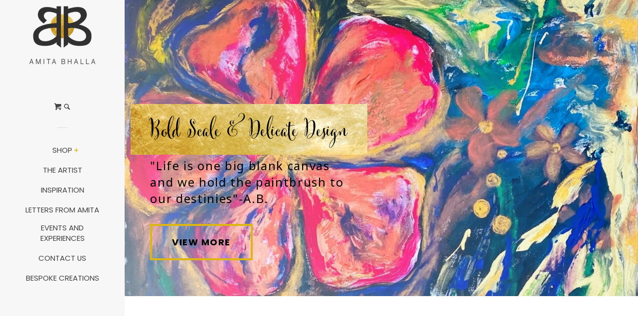

--- FILE ---
content_type: text/html; charset=utf-8
request_url: https://amitabhalla.com/
body_size: 19576
content:
<!doctype html>
<html class="no-js">
<head>
  <link rel="stylesheet" href="https://use.typekit.net/fri6ghz.css">
  <meta name="msvalidate.01" content="C4B9CCE96FA7BC0FCDF187BB65E9DD31" />

  <!-- Basic page needs ================================================== -->
  <meta charset="utf-8">
  <meta http-equiv="X-UA-Compatible" content="IE=edge,chrome=1">

  
  <link rel="shortcut icon" href="//amitabhalla.com/cdn/shop/files/AB_Favicon_50x50_6e51f4ea-c7ba-4012-9010-debc10b2eee8_32x32.png?v=1613675814" type="image/png" />
  

  <!-- Title and description ================================================== -->
  <title>
  Amita Bhalla | Exclusive Handcrafted Designer Jewelry
  </title>

  
  <meta name="description" content="Shop exclusive handcrafted designer jewelry made by Amita Bhalla. Every piece is guaranteed to be unique and handmade. Browse online now!">
  

  <!-- Social meta ================================================== -->
  <!-- /snippets/social-meta-tags.liquid -->




<meta property="og:site_name" content="Amita Bhalla">
<meta property="og:url" content="https://amitabhalla.com/">
<meta property="og:title" content="Amita Bhalla | Exclusive Handcrafted Designer Jewelry">
<meta property="og:type" content="website">
<meta property="og:description" content="Shop exclusive handcrafted designer jewelry made by Amita Bhalla. Every piece is guaranteed to be unique and handmade. Browse online now!">





<meta name="twitter:card" content="summary_large_image">
<meta name="twitter:title" content="Amita Bhalla | Exclusive Handcrafted Designer Jewelry">
<meta name="twitter:description" content="Shop exclusive handcrafted designer jewelry made by Amita Bhalla. Every piece is guaranteed to be unique and handmade. Browse online now!">


  <!-- Helpers ================================================== -->
  <link rel="canonical" href="https://amitabhalla.com/">
  <meta name="viewport" content="width=device-width, initial-scale=1, shrink-to-fit=no">

  
    <!-- Ajaxify Cart Plugin ================================================== -->
    <link href="//amitabhalla.com/cdn/shop/t/23/assets/ajaxify.scss.css?v=87620493267838866301649106851" rel="stylesheet" type="text/css" media="all" />
  
  
  <!-- FONTS ================================================== -->
  <!-- Benton Sans Regular (Adobe Typekit) -->
  <!-- Usage: font-family: benton-sans, sans-serif; font-weight: 500; font-style: normal; -->
  <link rel="stylesheet" href="https://use.typekit.net/tod5mwx.css">
  <!-- Usage: font-family: cantoni-pro, serif; font-weight: 700; font-style: normal; -->
  <link rel="stylesheet" href="https://use.typekit.net/tqo4igs.css">
  <!-- Noto Sans Google Fonts -->
  <!-- Usage: font-family: 'Noto Sans', sans-serif; -->
  <link href="https://fonts.googleapis.com/css?family=Noto+Sans:400,400i,700" rel="stylesheet">

  <!-- CSS ================================================== -->
  <link href="//amitabhalla.com/cdn/shop/t/23/assets/timber.scss.css?v=124262971982374449681759260168" rel="stylesheet" type="text/css" media="all" />
  
  
  
  
<!-- Magnific Popup core CSS file -->
<link rel="stylesheet" href="https://cdnjs.cloudflare.com/ajax/libs/magnific-popup.js/1.1.0/magnific-popup.min.css">

<!-- jQuery 1.7.2+ or Zepto.js 1.0+ -->
<!-- <script src="//ajax.googleapis.com/ajax/libs/jquery/1.9.1/jquery.min.js"></script> -->


  
  
  
  
  <script>
    window.theme = window.theme || {};

    var theme = {
      cartType: 'drawer',
      moneyFormat: "${{amount}}",
      currentTemplate: 'index',
      variables: {
        mediaQuerySmall: 'screen and (max-width: 480px)',
        bpSmall: false
      }
    }

    document.documentElement.className = document.documentElement.className.replace('no-js', 'js');
  </script>

  <!-- Header hook for plugins ================================================== -->
  
<script>
              var queryString = window.location.search;

              if(queryString != '') {
                var pathName = window.location.pathname;
                var url = pathName + queryString;
                var urlsToCheck = 'test'
                var urlsToCheck = urlsToCheck.split(',');
                var allowUrlsToCheck = ''
                if(allowUrlsToCheck != '') {
                  var allowUrlsToCheck = allowUrlsToCheck.split(',');
                }

                if(document.readyState === "complete" || (document.readyState !== "loading" && !document.documentElement.doScroll)) {
                    var processNoIndex = true;
                } else {
                    var processNoIndex = true;
                }

                if(processNoIndex == true) {
                    var allowFound = false;
                    var applyNoIndex = false;

                    if(allowUrlsToCheck != '') {
                      for (i = 0; i < allowUrlsToCheck.length; i++) {
                          var allowCheckQueryString = url.includes(allowUrlsToCheck[i]);

                          if(allowCheckQueryString == true) {
                              allowFound = true;
                              break;
                          }
                      }
                    }

                    if(allowFound == false) {
                        for (i = 0; i < urlsToCheck.length; i++) {
                          var checkQueryString = url.includes(urlsToCheck[i]);

                          if(checkQueryString == true) {
                            applyNoIndex = true;
                            break;
                          }
                        }

                        if(applyNoIndex == true) {
                            var metaRobots = document.getElementsByName("robots");
                            for(var i=metaRobots.length-1;i>=0;i--)
                            {
                                metaRobots[i].parentNode.removeChild(metaRobots[i]);
                            }

                            var meta = document.createElement('meta');
                            meta.name = "robots";
                            meta.content = "noindex, nofollow";
                            document.getElementsByTagName('head')[0].appendChild(meta);
                        }
                    } else {
                      var metaRobots = document.getElementsByName("robots");
                      for(var i=metaRobots.length-1;i>=0;i--)
                      {
                        metaRobots[i].parentNode.removeChild(metaRobots[i]);
                      }
                    }
                }
              }
          </script>
        



<script>window.performance && window.performance.mark && window.performance.mark('shopify.content_for_header.start');</script><meta name="facebook-domain-verification" content="irbgw66xpjcypo4k5ce0zfb3vru0xx">
<meta name="facebook-domain-verification" content="xnuz0owv1sbkhmqiqvgfw5ep9yvfh9">
<meta id="shopify-digital-wallet" name="shopify-digital-wallet" content="/17173381220/digital_wallets/dialog">
<meta name="shopify-checkout-api-token" content="683ebc1c7a1cc78d74e3f1c35b6a9e99">
<meta id="in-context-paypal-metadata" data-shop-id="17173381220" data-venmo-supported="false" data-environment="production" data-locale="en_US" data-paypal-v4="true" data-currency="USD">
<script async="async" src="/checkouts/internal/preloads.js?locale=en-US"></script>
<link rel="preconnect" href="https://shop.app" crossorigin="anonymous">
<script async="async" src="https://shop.app/checkouts/internal/preloads.js?locale=en-US&shop_id=17173381220" crossorigin="anonymous"></script>
<script id="apple-pay-shop-capabilities" type="application/json">{"shopId":17173381220,"countryCode":"US","currencyCode":"USD","merchantCapabilities":["supports3DS"],"merchantId":"gid:\/\/shopify\/Shop\/17173381220","merchantName":"Amita Bhalla","requiredBillingContactFields":["postalAddress","email"],"requiredShippingContactFields":["postalAddress","email"],"shippingType":"shipping","supportedNetworks":["visa","masterCard","amex","discover","elo","jcb"],"total":{"type":"pending","label":"Amita Bhalla","amount":"1.00"},"shopifyPaymentsEnabled":true,"supportsSubscriptions":true}</script>
<script id="shopify-features" type="application/json">{"accessToken":"683ebc1c7a1cc78d74e3f1c35b6a9e99","betas":["rich-media-storefront-analytics"],"domain":"amitabhalla.com","predictiveSearch":true,"shopId":17173381220,"locale":"en"}</script>
<script>var Shopify = Shopify || {};
Shopify.shop = "amita-bhalla.myshopify.com";
Shopify.locale = "en";
Shopify.currency = {"active":"USD","rate":"1.0"};
Shopify.country = "US";
Shopify.theme = {"name":"Underdevelopment_Usman","id":114901221571,"schema_name":"Pop","schema_version":"8.0.2","theme_store_id":719,"role":"main"};
Shopify.theme.handle = "null";
Shopify.theme.style = {"id":null,"handle":null};
Shopify.cdnHost = "amitabhalla.com/cdn";
Shopify.routes = Shopify.routes || {};
Shopify.routes.root = "/";</script>
<script type="module">!function(o){(o.Shopify=o.Shopify||{}).modules=!0}(window);</script>
<script>!function(o){function n(){var o=[];function n(){o.push(Array.prototype.slice.apply(arguments))}return n.q=o,n}var t=o.Shopify=o.Shopify||{};t.loadFeatures=n(),t.autoloadFeatures=n()}(window);</script>
<script>
  window.ShopifyPay = window.ShopifyPay || {};
  window.ShopifyPay.apiHost = "shop.app\/pay";
  window.ShopifyPay.redirectState = null;
</script>
<script id="shop-js-analytics" type="application/json">{"pageType":"index"}</script>
<script defer="defer" async type="module" src="//amitabhalla.com/cdn/shopifycloud/shop-js/modules/v2/client.init-shop-cart-sync_BT-GjEfc.en.esm.js"></script>
<script defer="defer" async type="module" src="//amitabhalla.com/cdn/shopifycloud/shop-js/modules/v2/chunk.common_D58fp_Oc.esm.js"></script>
<script defer="defer" async type="module" src="//amitabhalla.com/cdn/shopifycloud/shop-js/modules/v2/chunk.modal_xMitdFEc.esm.js"></script>
<script type="module">
  await import("//amitabhalla.com/cdn/shopifycloud/shop-js/modules/v2/client.init-shop-cart-sync_BT-GjEfc.en.esm.js");
await import("//amitabhalla.com/cdn/shopifycloud/shop-js/modules/v2/chunk.common_D58fp_Oc.esm.js");
await import("//amitabhalla.com/cdn/shopifycloud/shop-js/modules/v2/chunk.modal_xMitdFEc.esm.js");

  window.Shopify.SignInWithShop?.initShopCartSync?.({"fedCMEnabled":true,"windoidEnabled":true});

</script>
<script>
  window.Shopify = window.Shopify || {};
  if (!window.Shopify.featureAssets) window.Shopify.featureAssets = {};
  window.Shopify.featureAssets['shop-js'] = {"shop-cart-sync":["modules/v2/client.shop-cart-sync_DZOKe7Ll.en.esm.js","modules/v2/chunk.common_D58fp_Oc.esm.js","modules/v2/chunk.modal_xMitdFEc.esm.js"],"init-fed-cm":["modules/v2/client.init-fed-cm_B6oLuCjv.en.esm.js","modules/v2/chunk.common_D58fp_Oc.esm.js","modules/v2/chunk.modal_xMitdFEc.esm.js"],"shop-cash-offers":["modules/v2/client.shop-cash-offers_D2sdYoxE.en.esm.js","modules/v2/chunk.common_D58fp_Oc.esm.js","modules/v2/chunk.modal_xMitdFEc.esm.js"],"shop-login-button":["modules/v2/client.shop-login-button_QeVjl5Y3.en.esm.js","modules/v2/chunk.common_D58fp_Oc.esm.js","modules/v2/chunk.modal_xMitdFEc.esm.js"],"pay-button":["modules/v2/client.pay-button_DXTOsIq6.en.esm.js","modules/v2/chunk.common_D58fp_Oc.esm.js","modules/v2/chunk.modal_xMitdFEc.esm.js"],"shop-button":["modules/v2/client.shop-button_DQZHx9pm.en.esm.js","modules/v2/chunk.common_D58fp_Oc.esm.js","modules/v2/chunk.modal_xMitdFEc.esm.js"],"avatar":["modules/v2/client.avatar_BTnouDA3.en.esm.js"],"init-windoid":["modules/v2/client.init-windoid_CR1B-cfM.en.esm.js","modules/v2/chunk.common_D58fp_Oc.esm.js","modules/v2/chunk.modal_xMitdFEc.esm.js"],"init-shop-for-new-customer-accounts":["modules/v2/client.init-shop-for-new-customer-accounts_C_vY_xzh.en.esm.js","modules/v2/client.shop-login-button_QeVjl5Y3.en.esm.js","modules/v2/chunk.common_D58fp_Oc.esm.js","modules/v2/chunk.modal_xMitdFEc.esm.js"],"init-shop-email-lookup-coordinator":["modules/v2/client.init-shop-email-lookup-coordinator_BI7n9ZSv.en.esm.js","modules/v2/chunk.common_D58fp_Oc.esm.js","modules/v2/chunk.modal_xMitdFEc.esm.js"],"init-shop-cart-sync":["modules/v2/client.init-shop-cart-sync_BT-GjEfc.en.esm.js","modules/v2/chunk.common_D58fp_Oc.esm.js","modules/v2/chunk.modal_xMitdFEc.esm.js"],"shop-toast-manager":["modules/v2/client.shop-toast-manager_DiYdP3xc.en.esm.js","modules/v2/chunk.common_D58fp_Oc.esm.js","modules/v2/chunk.modal_xMitdFEc.esm.js"],"init-customer-accounts":["modules/v2/client.init-customer-accounts_D9ZNqS-Q.en.esm.js","modules/v2/client.shop-login-button_QeVjl5Y3.en.esm.js","modules/v2/chunk.common_D58fp_Oc.esm.js","modules/v2/chunk.modal_xMitdFEc.esm.js"],"init-customer-accounts-sign-up":["modules/v2/client.init-customer-accounts-sign-up_iGw4briv.en.esm.js","modules/v2/client.shop-login-button_QeVjl5Y3.en.esm.js","modules/v2/chunk.common_D58fp_Oc.esm.js","modules/v2/chunk.modal_xMitdFEc.esm.js"],"shop-follow-button":["modules/v2/client.shop-follow-button_CqMgW2wH.en.esm.js","modules/v2/chunk.common_D58fp_Oc.esm.js","modules/v2/chunk.modal_xMitdFEc.esm.js"],"checkout-modal":["modules/v2/client.checkout-modal_xHeaAweL.en.esm.js","modules/v2/chunk.common_D58fp_Oc.esm.js","modules/v2/chunk.modal_xMitdFEc.esm.js"],"shop-login":["modules/v2/client.shop-login_D91U-Q7h.en.esm.js","modules/v2/chunk.common_D58fp_Oc.esm.js","modules/v2/chunk.modal_xMitdFEc.esm.js"],"lead-capture":["modules/v2/client.lead-capture_BJmE1dJe.en.esm.js","modules/v2/chunk.common_D58fp_Oc.esm.js","modules/v2/chunk.modal_xMitdFEc.esm.js"],"payment-terms":["modules/v2/client.payment-terms_Ci9AEqFq.en.esm.js","modules/v2/chunk.common_D58fp_Oc.esm.js","modules/v2/chunk.modal_xMitdFEc.esm.js"]};
</script>
<script>(function() {
  var isLoaded = false;
  function asyncLoad() {
    if (isLoaded) return;
    isLoaded = true;
    var urls = ["https:\/\/shy.elfsight.com\/p\/platform.js?shop=amita-bhalla.myshopify.com"];
    for (var i = 0; i < urls.length; i++) {
      var s = document.createElement('script');
      s.type = 'text/javascript';
      s.async = true;
      s.src = urls[i];
      var x = document.getElementsByTagName('script')[0];
      x.parentNode.insertBefore(s, x);
    }
  };
  if(window.attachEvent) {
    window.attachEvent('onload', asyncLoad);
  } else {
    window.addEventListener('load', asyncLoad, false);
  }
})();</script>
<script id="__st">var __st={"a":17173381220,"offset":-21600,"reqid":"fe315ac8-5c5e-4e8a-b349-1bd7c560be92-1769455478","pageurl":"amitabhalla.com\/","u":"0534f36d3cca","p":"home"};</script>
<script>window.ShopifyPaypalV4VisibilityTracking = true;</script>
<script id="captcha-bootstrap">!function(){'use strict';const t='contact',e='account',n='new_comment',o=[[t,t],['blogs',n],['comments',n],[t,'customer']],c=[[e,'customer_login'],[e,'guest_login'],[e,'recover_customer_password'],[e,'create_customer']],r=t=>t.map((([t,e])=>`form[action*='/${t}']:not([data-nocaptcha='true']) input[name='form_type'][value='${e}']`)).join(','),a=t=>()=>t?[...document.querySelectorAll(t)].map((t=>t.form)):[];function s(){const t=[...o],e=r(t);return a(e)}const i='password',u='form_key',d=['recaptcha-v3-token','g-recaptcha-response','h-captcha-response',i],f=()=>{try{return window.sessionStorage}catch{return}},m='__shopify_v',_=t=>t.elements[u];function p(t,e,n=!1){try{const o=window.sessionStorage,c=JSON.parse(o.getItem(e)),{data:r}=function(t){const{data:e,action:n}=t;return t[m]||n?{data:e,action:n}:{data:t,action:n}}(c);for(const[e,n]of Object.entries(r))t.elements[e]&&(t.elements[e].value=n);n&&o.removeItem(e)}catch(o){console.error('form repopulation failed',{error:o})}}const l='form_type',E='cptcha';function T(t){t.dataset[E]=!0}const w=window,h=w.document,L='Shopify',v='ce_forms',y='captcha';let A=!1;((t,e)=>{const n=(g='f06e6c50-85a8-45c8-87d0-21a2b65856fe',I='https://cdn.shopify.com/shopifycloud/storefront-forms-hcaptcha/ce_storefront_forms_captcha_hcaptcha.v1.5.2.iife.js',D={infoText:'Protected by hCaptcha',privacyText:'Privacy',termsText:'Terms'},(t,e,n)=>{const o=w[L][v],c=o.bindForm;if(c)return c(t,g,e,D).then(n);var r;o.q.push([[t,g,e,D],n]),r=I,A||(h.body.append(Object.assign(h.createElement('script'),{id:'captcha-provider',async:!0,src:r})),A=!0)});var g,I,D;w[L]=w[L]||{},w[L][v]=w[L][v]||{},w[L][v].q=[],w[L][y]=w[L][y]||{},w[L][y].protect=function(t,e){n(t,void 0,e),T(t)},Object.freeze(w[L][y]),function(t,e,n,w,h,L){const[v,y,A,g]=function(t,e,n){const i=e?o:[],u=t?c:[],d=[...i,...u],f=r(d),m=r(i),_=r(d.filter((([t,e])=>n.includes(e))));return[a(f),a(m),a(_),s()]}(w,h,L),I=t=>{const e=t.target;return e instanceof HTMLFormElement?e:e&&e.form},D=t=>v().includes(t);t.addEventListener('submit',(t=>{const e=I(t);if(!e)return;const n=D(e)&&!e.dataset.hcaptchaBound&&!e.dataset.recaptchaBound,o=_(e),c=g().includes(e)&&(!o||!o.value);(n||c)&&t.preventDefault(),c&&!n&&(function(t){try{if(!f())return;!function(t){const e=f();if(!e)return;const n=_(t);if(!n)return;const o=n.value;o&&e.removeItem(o)}(t);const e=Array.from(Array(32),(()=>Math.random().toString(36)[2])).join('');!function(t,e){_(t)||t.append(Object.assign(document.createElement('input'),{type:'hidden',name:u})),t.elements[u].value=e}(t,e),function(t,e){const n=f();if(!n)return;const o=[...t.querySelectorAll(`input[type='${i}']`)].map((({name:t})=>t)),c=[...d,...o],r={};for(const[a,s]of new FormData(t).entries())c.includes(a)||(r[a]=s);n.setItem(e,JSON.stringify({[m]:1,action:t.action,data:r}))}(t,e)}catch(e){console.error('failed to persist form',e)}}(e),e.submit())}));const S=(t,e)=>{t&&!t.dataset[E]&&(n(t,e.some((e=>e===t))),T(t))};for(const o of['focusin','change'])t.addEventListener(o,(t=>{const e=I(t);D(e)&&S(e,y())}));const B=e.get('form_key'),M=e.get(l),P=B&&M;t.addEventListener('DOMContentLoaded',(()=>{const t=y();if(P)for(const e of t)e.elements[l].value===M&&p(e,B);[...new Set([...A(),...v().filter((t=>'true'===t.dataset.shopifyCaptcha))])].forEach((e=>S(e,t)))}))}(h,new URLSearchParams(w.location.search),n,t,e,['guest_login'])})(!0,!0)}();</script>
<script integrity="sha256-4kQ18oKyAcykRKYeNunJcIwy7WH5gtpwJnB7kiuLZ1E=" data-source-attribution="shopify.loadfeatures" defer="defer" src="//amitabhalla.com/cdn/shopifycloud/storefront/assets/storefront/load_feature-a0a9edcb.js" crossorigin="anonymous"></script>
<script crossorigin="anonymous" defer="defer" src="//amitabhalla.com/cdn/shopifycloud/storefront/assets/shopify_pay/storefront-65b4c6d7.js?v=20250812"></script>
<script data-source-attribution="shopify.dynamic_checkout.dynamic.init">var Shopify=Shopify||{};Shopify.PaymentButton=Shopify.PaymentButton||{isStorefrontPortableWallets:!0,init:function(){window.Shopify.PaymentButton.init=function(){};var t=document.createElement("script");t.src="https://amitabhalla.com/cdn/shopifycloud/portable-wallets/latest/portable-wallets.en.js",t.type="module",document.head.appendChild(t)}};
</script>
<script data-source-attribution="shopify.dynamic_checkout.buyer_consent">
  function portableWalletsHideBuyerConsent(e){var t=document.getElementById("shopify-buyer-consent"),n=document.getElementById("shopify-subscription-policy-button");t&&n&&(t.classList.add("hidden"),t.setAttribute("aria-hidden","true"),n.removeEventListener("click",e))}function portableWalletsShowBuyerConsent(e){var t=document.getElementById("shopify-buyer-consent"),n=document.getElementById("shopify-subscription-policy-button");t&&n&&(t.classList.remove("hidden"),t.removeAttribute("aria-hidden"),n.addEventListener("click",e))}window.Shopify?.PaymentButton&&(window.Shopify.PaymentButton.hideBuyerConsent=portableWalletsHideBuyerConsent,window.Shopify.PaymentButton.showBuyerConsent=portableWalletsShowBuyerConsent);
</script>
<script data-source-attribution="shopify.dynamic_checkout.cart.bootstrap">document.addEventListener("DOMContentLoaded",(function(){function t(){return document.querySelector("shopify-accelerated-checkout-cart, shopify-accelerated-checkout")}if(t())Shopify.PaymentButton.init();else{new MutationObserver((function(e,n){t()&&(Shopify.PaymentButton.init(),n.disconnect())})).observe(document.body,{childList:!0,subtree:!0})}}));
</script>
<link id="shopify-accelerated-checkout-styles" rel="stylesheet" media="screen" href="https://amitabhalla.com/cdn/shopifycloud/portable-wallets/latest/accelerated-checkout-backwards-compat.css" crossorigin="anonymous">
<style id="shopify-accelerated-checkout-cart">
        #shopify-buyer-consent {
  margin-top: 1em;
  display: inline-block;
  width: 100%;
}

#shopify-buyer-consent.hidden {
  display: none;
}

#shopify-subscription-policy-button {
  background: none;
  border: none;
  padding: 0;
  text-decoration: underline;
  font-size: inherit;
  cursor: pointer;
}

#shopify-subscription-policy-button::before {
  box-shadow: none;
}

      </style>

<script>window.performance && window.performance.mark && window.performance.mark('shopify.content_for_header.end');</script>

  
  

  
  <script src="//amitabhalla.com/cdn/shop/t/23/assets/jquery-2.2.3.min.js?v=58211863146907186831603656211" type="text/javascript"></script>
  <script src="//amitabhalla.com/cdn/shop/t/23/assets/modernizr.min.js?v=520786850485634651603656220" type="text/javascript"></script>

  <script src="//amitabhalla.com/cdn/shop/t/23/assets/lazysizes.min.js?v=177476512571513845041603656212" async="async"></script>

  <script src="//amitabhalla.com/cdn/shop/t/23/assets/theme.js?v=136151276480629905401603656221" defer="defer"></script>

  <!-- "snippets/shogun-head.liquid" was not rendered, the associated app was uninstalled -->

  
    

  
  <!-- Facebook Pixel Code -->
  <script>
  !function(f,b,e,v,n,t,s)
  {if(f.fbq)return;n=f.fbq=function(){n.callMethod?
  n.callMethod.apply(n,arguments):n.queue.push(arguments)};
  if(!f._fbq)f._fbq=n;n.push=n;n.loaded=!0;n.version='2.0';
  n.queue=[];t=b.createElement(e);t.async=!0;
  t.src=v;s=b.getElementsByTagName(e)[0];
  s.parentNode.insertBefore(t,s)}(window,document,'script',
  'https://connect.facebook.net/en_US/fbevents.js');
   fbq('init', '323892025149023'); 
  fbq('track', 'PageView');
  </script>
  <noscript>
   <img height="1" width="1" 
  src="https://www.facebook.com/tr?id=323892025149023&ev=PageView
  &noscript=1"/>
  </noscript>
  <!-- End Facebook Pixel Code -->
<link href="https://monorail-edge.shopifysvc.com" rel="dns-prefetch">
<script>(function(){if ("sendBeacon" in navigator && "performance" in window) {try {var session_token_from_headers = performance.getEntriesByType('navigation')[0].serverTiming.find(x => x.name == '_s').description;} catch {var session_token_from_headers = undefined;}var session_cookie_matches = document.cookie.match(/_shopify_s=([^;]*)/);var session_token_from_cookie = session_cookie_matches && session_cookie_matches.length === 2 ? session_cookie_matches[1] : "";var session_token = session_token_from_headers || session_token_from_cookie || "";function handle_abandonment_event(e) {var entries = performance.getEntries().filter(function(entry) {return /monorail-edge.shopifysvc.com/.test(entry.name);});if (!window.abandonment_tracked && entries.length === 0) {window.abandonment_tracked = true;var currentMs = Date.now();var navigation_start = performance.timing.navigationStart;var payload = {shop_id: 17173381220,url: window.location.href,navigation_start,duration: currentMs - navigation_start,session_token,page_type: "index"};window.navigator.sendBeacon("https://monorail-edge.shopifysvc.com/v1/produce", JSON.stringify({schema_id: "online_store_buyer_site_abandonment/1.1",payload: payload,metadata: {event_created_at_ms: currentMs,event_sent_at_ms: currentMs}}));}}window.addEventListener('pagehide', handle_abandonment_event);}}());</script>
<script id="web-pixels-manager-setup">(function e(e,d,r,n,o){if(void 0===o&&(o={}),!Boolean(null===(a=null===(i=window.Shopify)||void 0===i?void 0:i.analytics)||void 0===a?void 0:a.replayQueue)){var i,a;window.Shopify=window.Shopify||{};var t=window.Shopify;t.analytics=t.analytics||{};var s=t.analytics;s.replayQueue=[],s.publish=function(e,d,r){return s.replayQueue.push([e,d,r]),!0};try{self.performance.mark("wpm:start")}catch(e){}var l=function(){var e={modern:/Edge?\/(1{2}[4-9]|1[2-9]\d|[2-9]\d{2}|\d{4,})\.\d+(\.\d+|)|Firefox\/(1{2}[4-9]|1[2-9]\d|[2-9]\d{2}|\d{4,})\.\d+(\.\d+|)|Chrom(ium|e)\/(9{2}|\d{3,})\.\d+(\.\d+|)|(Maci|X1{2}).+ Version\/(15\.\d+|(1[6-9]|[2-9]\d|\d{3,})\.\d+)([,.]\d+|)( \(\w+\)|)( Mobile\/\w+|) Safari\/|Chrome.+OPR\/(9{2}|\d{3,})\.\d+\.\d+|(CPU[ +]OS|iPhone[ +]OS|CPU[ +]iPhone|CPU IPhone OS|CPU iPad OS)[ +]+(15[._]\d+|(1[6-9]|[2-9]\d|\d{3,})[._]\d+)([._]\d+|)|Android:?[ /-](13[3-9]|1[4-9]\d|[2-9]\d{2}|\d{4,})(\.\d+|)(\.\d+|)|Android.+Firefox\/(13[5-9]|1[4-9]\d|[2-9]\d{2}|\d{4,})\.\d+(\.\d+|)|Android.+Chrom(ium|e)\/(13[3-9]|1[4-9]\d|[2-9]\d{2}|\d{4,})\.\d+(\.\d+|)|SamsungBrowser\/([2-9]\d|\d{3,})\.\d+/,legacy:/Edge?\/(1[6-9]|[2-9]\d|\d{3,})\.\d+(\.\d+|)|Firefox\/(5[4-9]|[6-9]\d|\d{3,})\.\d+(\.\d+|)|Chrom(ium|e)\/(5[1-9]|[6-9]\d|\d{3,})\.\d+(\.\d+|)([\d.]+$|.*Safari\/(?![\d.]+ Edge\/[\d.]+$))|(Maci|X1{2}).+ Version\/(10\.\d+|(1[1-9]|[2-9]\d|\d{3,})\.\d+)([,.]\d+|)( \(\w+\)|)( Mobile\/\w+|) Safari\/|Chrome.+OPR\/(3[89]|[4-9]\d|\d{3,})\.\d+\.\d+|(CPU[ +]OS|iPhone[ +]OS|CPU[ +]iPhone|CPU IPhone OS|CPU iPad OS)[ +]+(10[._]\d+|(1[1-9]|[2-9]\d|\d{3,})[._]\d+)([._]\d+|)|Android:?[ /-](13[3-9]|1[4-9]\d|[2-9]\d{2}|\d{4,})(\.\d+|)(\.\d+|)|Mobile Safari.+OPR\/([89]\d|\d{3,})\.\d+\.\d+|Android.+Firefox\/(13[5-9]|1[4-9]\d|[2-9]\d{2}|\d{4,})\.\d+(\.\d+|)|Android.+Chrom(ium|e)\/(13[3-9]|1[4-9]\d|[2-9]\d{2}|\d{4,})\.\d+(\.\d+|)|Android.+(UC? ?Browser|UCWEB|U3)[ /]?(15\.([5-9]|\d{2,})|(1[6-9]|[2-9]\d|\d{3,})\.\d+)\.\d+|SamsungBrowser\/(5\.\d+|([6-9]|\d{2,})\.\d+)|Android.+MQ{2}Browser\/(14(\.(9|\d{2,})|)|(1[5-9]|[2-9]\d|\d{3,})(\.\d+|))(\.\d+|)|K[Aa][Ii]OS\/(3\.\d+|([4-9]|\d{2,})\.\d+)(\.\d+|)/},d=e.modern,r=e.legacy,n=navigator.userAgent;return n.match(d)?"modern":n.match(r)?"legacy":"unknown"}(),u="modern"===l?"modern":"legacy",c=(null!=n?n:{modern:"",legacy:""})[u],f=function(e){return[e.baseUrl,"/wpm","/b",e.hashVersion,"modern"===e.buildTarget?"m":"l",".js"].join("")}({baseUrl:d,hashVersion:r,buildTarget:u}),m=function(e){var d=e.version,r=e.bundleTarget,n=e.surface,o=e.pageUrl,i=e.monorailEndpoint;return{emit:function(e){var a=e.status,t=e.errorMsg,s=(new Date).getTime(),l=JSON.stringify({metadata:{event_sent_at_ms:s},events:[{schema_id:"web_pixels_manager_load/3.1",payload:{version:d,bundle_target:r,page_url:o,status:a,surface:n,error_msg:t},metadata:{event_created_at_ms:s}}]});if(!i)return console&&console.warn&&console.warn("[Web Pixels Manager] No Monorail endpoint provided, skipping logging."),!1;try{return self.navigator.sendBeacon.bind(self.navigator)(i,l)}catch(e){}var u=new XMLHttpRequest;try{return u.open("POST",i,!0),u.setRequestHeader("Content-Type","text/plain"),u.send(l),!0}catch(e){return console&&console.warn&&console.warn("[Web Pixels Manager] Got an unhandled error while logging to Monorail."),!1}}}}({version:r,bundleTarget:l,surface:e.surface,pageUrl:self.location.href,monorailEndpoint:e.monorailEndpoint});try{o.browserTarget=l,function(e){var d=e.src,r=e.async,n=void 0===r||r,o=e.onload,i=e.onerror,a=e.sri,t=e.scriptDataAttributes,s=void 0===t?{}:t,l=document.createElement("script"),u=document.querySelector("head"),c=document.querySelector("body");if(l.async=n,l.src=d,a&&(l.integrity=a,l.crossOrigin="anonymous"),s)for(var f in s)if(Object.prototype.hasOwnProperty.call(s,f))try{l.dataset[f]=s[f]}catch(e){}if(o&&l.addEventListener("load",o),i&&l.addEventListener("error",i),u)u.appendChild(l);else{if(!c)throw new Error("Did not find a head or body element to append the script");c.appendChild(l)}}({src:f,async:!0,onload:function(){if(!function(){var e,d;return Boolean(null===(d=null===(e=window.Shopify)||void 0===e?void 0:e.analytics)||void 0===d?void 0:d.initialized)}()){var d=window.webPixelsManager.init(e)||void 0;if(d){var r=window.Shopify.analytics;r.replayQueue.forEach((function(e){var r=e[0],n=e[1],o=e[2];d.publishCustomEvent(r,n,o)})),r.replayQueue=[],r.publish=d.publishCustomEvent,r.visitor=d.visitor,r.initialized=!0}}},onerror:function(){return m.emit({status:"failed",errorMsg:"".concat(f," has failed to load")})},sri:function(e){var d=/^sha384-[A-Za-z0-9+/=]+$/;return"string"==typeof e&&d.test(e)}(c)?c:"",scriptDataAttributes:o}),m.emit({status:"loading"})}catch(e){m.emit({status:"failed",errorMsg:(null==e?void 0:e.message)||"Unknown error"})}}})({shopId: 17173381220,storefrontBaseUrl: "https://amitabhalla.com",extensionsBaseUrl: "https://extensions.shopifycdn.com/cdn/shopifycloud/web-pixels-manager",monorailEndpoint: "https://monorail-edge.shopifysvc.com/unstable/produce_batch",surface: "storefront-renderer",enabledBetaFlags: ["2dca8a86"],webPixelsConfigList: [{"id":"50069699","eventPayloadVersion":"v1","runtimeContext":"LAX","scriptVersion":"1","type":"CUSTOM","privacyPurposes":["MARKETING"],"name":"Meta pixel (migrated)"},{"id":"61669571","eventPayloadVersion":"v1","runtimeContext":"LAX","scriptVersion":"1","type":"CUSTOM","privacyPurposes":["ANALYTICS"],"name":"Google Analytics tag (migrated)"},{"id":"shopify-app-pixel","configuration":"{}","eventPayloadVersion":"v1","runtimeContext":"STRICT","scriptVersion":"0450","apiClientId":"shopify-pixel","type":"APP","privacyPurposes":["ANALYTICS","MARKETING"]},{"id":"shopify-custom-pixel","eventPayloadVersion":"v1","runtimeContext":"LAX","scriptVersion":"0450","apiClientId":"shopify-pixel","type":"CUSTOM","privacyPurposes":["ANALYTICS","MARKETING"]}],isMerchantRequest: false,initData: {"shop":{"name":"Amita Bhalla","paymentSettings":{"currencyCode":"USD"},"myshopifyDomain":"amita-bhalla.myshopify.com","countryCode":"US","storefrontUrl":"https:\/\/amitabhalla.com"},"customer":null,"cart":null,"checkout":null,"productVariants":[],"purchasingCompany":null},},"https://amitabhalla.com/cdn","fcfee988w5aeb613cpc8e4bc33m6693e112",{"modern":"","legacy":""},{"shopId":"17173381220","storefrontBaseUrl":"https:\/\/amitabhalla.com","extensionBaseUrl":"https:\/\/extensions.shopifycdn.com\/cdn\/shopifycloud\/web-pixels-manager","surface":"storefront-renderer","enabledBetaFlags":"[\"2dca8a86\"]","isMerchantRequest":"false","hashVersion":"fcfee988w5aeb613cpc8e4bc33m6693e112","publish":"custom","events":"[[\"page_viewed\",{}]]"});</script><script>
  window.ShopifyAnalytics = window.ShopifyAnalytics || {};
  window.ShopifyAnalytics.meta = window.ShopifyAnalytics.meta || {};
  window.ShopifyAnalytics.meta.currency = 'USD';
  var meta = {"page":{"pageType":"home","requestId":"fe315ac8-5c5e-4e8a-b349-1bd7c560be92-1769455478"}};
  for (var attr in meta) {
    window.ShopifyAnalytics.meta[attr] = meta[attr];
  }
</script>
<script class="analytics">
  (function () {
    var customDocumentWrite = function(content) {
      var jquery = null;

      if (window.jQuery) {
        jquery = window.jQuery;
      } else if (window.Checkout && window.Checkout.$) {
        jquery = window.Checkout.$;
      }

      if (jquery) {
        jquery('body').append(content);
      }
    };

    var hasLoggedConversion = function(token) {
      if (token) {
        return document.cookie.indexOf('loggedConversion=' + token) !== -1;
      }
      return false;
    }

    var setCookieIfConversion = function(token) {
      if (token) {
        var twoMonthsFromNow = new Date(Date.now());
        twoMonthsFromNow.setMonth(twoMonthsFromNow.getMonth() + 2);

        document.cookie = 'loggedConversion=' + token + '; expires=' + twoMonthsFromNow;
      }
    }

    var trekkie = window.ShopifyAnalytics.lib = window.trekkie = window.trekkie || [];
    if (trekkie.integrations) {
      return;
    }
    trekkie.methods = [
      'identify',
      'page',
      'ready',
      'track',
      'trackForm',
      'trackLink'
    ];
    trekkie.factory = function(method) {
      return function() {
        var args = Array.prototype.slice.call(arguments);
        args.unshift(method);
        trekkie.push(args);
        return trekkie;
      };
    };
    for (var i = 0; i < trekkie.methods.length; i++) {
      var key = trekkie.methods[i];
      trekkie[key] = trekkie.factory(key);
    }
    trekkie.load = function(config) {
      trekkie.config = config || {};
      trekkie.config.initialDocumentCookie = document.cookie;
      var first = document.getElementsByTagName('script')[0];
      var script = document.createElement('script');
      script.type = 'text/javascript';
      script.onerror = function(e) {
        var scriptFallback = document.createElement('script');
        scriptFallback.type = 'text/javascript';
        scriptFallback.onerror = function(error) {
                var Monorail = {
      produce: function produce(monorailDomain, schemaId, payload) {
        var currentMs = new Date().getTime();
        var event = {
          schema_id: schemaId,
          payload: payload,
          metadata: {
            event_created_at_ms: currentMs,
            event_sent_at_ms: currentMs
          }
        };
        return Monorail.sendRequest("https://" + monorailDomain + "/v1/produce", JSON.stringify(event));
      },
      sendRequest: function sendRequest(endpointUrl, payload) {
        // Try the sendBeacon API
        if (window && window.navigator && typeof window.navigator.sendBeacon === 'function' && typeof window.Blob === 'function' && !Monorail.isIos12()) {
          var blobData = new window.Blob([payload], {
            type: 'text/plain'
          });

          if (window.navigator.sendBeacon(endpointUrl, blobData)) {
            return true;
          } // sendBeacon was not successful

        } // XHR beacon

        var xhr = new XMLHttpRequest();

        try {
          xhr.open('POST', endpointUrl);
          xhr.setRequestHeader('Content-Type', 'text/plain');
          xhr.send(payload);
        } catch (e) {
          console.log(e);
        }

        return false;
      },
      isIos12: function isIos12() {
        return window.navigator.userAgent.lastIndexOf('iPhone; CPU iPhone OS 12_') !== -1 || window.navigator.userAgent.lastIndexOf('iPad; CPU OS 12_') !== -1;
      }
    };
    Monorail.produce('monorail-edge.shopifysvc.com',
      'trekkie_storefront_load_errors/1.1',
      {shop_id: 17173381220,
      theme_id: 114901221571,
      app_name: "storefront",
      context_url: window.location.href,
      source_url: "//amitabhalla.com/cdn/s/trekkie.storefront.a804e9514e4efded663580eddd6991fcc12b5451.min.js"});

        };
        scriptFallback.async = true;
        scriptFallback.src = '//amitabhalla.com/cdn/s/trekkie.storefront.a804e9514e4efded663580eddd6991fcc12b5451.min.js';
        first.parentNode.insertBefore(scriptFallback, first);
      };
      script.async = true;
      script.src = '//amitabhalla.com/cdn/s/trekkie.storefront.a804e9514e4efded663580eddd6991fcc12b5451.min.js';
      first.parentNode.insertBefore(script, first);
    };
    trekkie.load(
      {"Trekkie":{"appName":"storefront","development":false,"defaultAttributes":{"shopId":17173381220,"isMerchantRequest":null,"themeId":114901221571,"themeCityHash":"9692823730690458485","contentLanguage":"en","currency":"USD","eventMetadataId":"4abe5d8f-ae5f-41f1-be3d-a108f153ba59"},"isServerSideCookieWritingEnabled":true,"monorailRegion":"shop_domain","enabledBetaFlags":["65f19447"]},"Session Attribution":{},"S2S":{"facebookCapiEnabled":false,"source":"trekkie-storefront-renderer","apiClientId":580111}}
    );

    var loaded = false;
    trekkie.ready(function() {
      if (loaded) return;
      loaded = true;

      window.ShopifyAnalytics.lib = window.trekkie;

      var originalDocumentWrite = document.write;
      document.write = customDocumentWrite;
      try { window.ShopifyAnalytics.merchantGoogleAnalytics.call(this); } catch(error) {};
      document.write = originalDocumentWrite;

      window.ShopifyAnalytics.lib.page(null,{"pageType":"home","requestId":"fe315ac8-5c5e-4e8a-b349-1bd7c560be92-1769455478","shopifyEmitted":true});

      var match = window.location.pathname.match(/checkouts\/(.+)\/(thank_you|post_purchase)/)
      var token = match? match[1]: undefined;
      if (!hasLoggedConversion(token)) {
        setCookieIfConversion(token);
        
      }
    });


        var eventsListenerScript = document.createElement('script');
        eventsListenerScript.async = true;
        eventsListenerScript.src = "//amitabhalla.com/cdn/shopifycloud/storefront/assets/shop_events_listener-3da45d37.js";
        document.getElementsByTagName('head')[0].appendChild(eventsListenerScript);

})();</script>
  <script>
  if (!window.ga || (window.ga && typeof window.ga !== 'function')) {
    window.ga = function ga() {
      (window.ga.q = window.ga.q || []).push(arguments);
      if (window.Shopify && window.Shopify.analytics && typeof window.Shopify.analytics.publish === 'function') {
        window.Shopify.analytics.publish("ga_stub_called", {}, {sendTo: "google_osp_migration"});
      }
      console.error("Shopify's Google Analytics stub called with:", Array.from(arguments), "\nSee https://help.shopify.com/manual/promoting-marketing/pixels/pixel-migration#google for more information.");
    };
    if (window.Shopify && window.Shopify.analytics && typeof window.Shopify.analytics.publish === 'function') {
      window.Shopify.analytics.publish("ga_stub_initialized", {}, {sendTo: "google_osp_migration"});
    }
  }
</script>
<script
  defer
  src="https://amitabhalla.com/cdn/shopifycloud/perf-kit/shopify-perf-kit-3.0.4.min.js"
  data-application="storefront-renderer"
  data-shop-id="17173381220"
  data-render-region="gcp-us-east1"
  data-page-type="index"
  data-theme-instance-id="114901221571"
  data-theme-name="Pop"
  data-theme-version="8.0.2"
  data-monorail-region="shop_domain"
  data-resource-timing-sampling-rate="10"
  data-shs="true"
  data-shs-beacon="true"
  data-shs-export-with-fetch="true"
  data-shs-logs-sample-rate="1"
  data-shs-beacon-endpoint="https://amitabhalla.com/api/collect"
></script>
</head>


<body id="amita-bhalla-exclusive-handcrafted-designer-jewelry" class="template-index" >

  <div id="shopify-section-header" class="shopify-section">





<style>
.site-header {
  
}

@media screen and (max-width: 1024px) {
  .site-header {
    height: 70px;
  }
}



@media screen and (min-width: 1025px) {
  .main-content {
    margin: 90px 0 0 0;
  }

  .site-header {
    height: 100%;
    width: 250px;
    overflow-y: auto;
    left: 0;
    position: fixed;
  }
}

.nav-mobile {
  width: 250px;
}

.page-move--nav .page-element {
  left: 250px;
}

@media screen and (min-width: 1025px) {
  .page-wrapper {
    left: 250px;
    width: calc(100% - 250px);
  }
}

.supports-csstransforms .page-move--nav .page-element {
  left: 0;
  -webkit-transform: translateX(250px);
  -moz-transform: translateX(250px);
  -ms-transform: translateX(250px);
  -o-transform: translateX(250px);
  transform: translateX(250px);
}

@media screen and (min-width: 1025px) {
  .supports-csstransforms .page-move--cart .site-header  {
    left: -250px;
  }
  .supports-csstransforms .page-move--cart .page-wrapper {
    left: calc(250px / 2);
    transform: translateX(calc(-50% + (250px / 2)));
  }
}

@media screen and (max-width: 1024px) {
  .page-wrapper {
    top: 70px;
  }
}

.page-move--nav .ajaxify-drawer {
  right: -250px;
}

.supports-csstransforms .page-move--nav .ajaxify-drawer {
  right: 0;
  -webkit-transform: translateX(250px);
  -moz-transform: translateX(250px);
  -ms-transform: translateX(250px);
  -o-transform: translateX(250px);
  transform: translateX(250px);
}

@media screen and (max-width: 1024px) {
  .header-logo img {
    max-height: 40px;
  }
}

@media screen and (min-width: 1025px) {
  .header-logo img {
    max-height: none;
  }
}

.nav-bar {
  height: 70px;
}

@media screen and (max-width: 1024px) {
  .cart-toggle,
  .nav-toggle {
    height: 70px;
  }
}
</style>



<div class="nav-mobile">
  <nav class="nav-bar" role="navigation">
    <div class="wrapper">
      



<ul class="site-nav" id="accessibleNav">
  
    
      
      

      

      <li class="site-nav--has-dropdown">
        <div class="grid--full">
          <div class="grid-item large--one-whole">
            <a href="/collections/all" class="site-nav__linkdrop site-nav__label icon-fallback-text">
              SHOP
            </a>
            <button type="button" class="btn btn--no-focus site-nav__dropdown-icon--open site-nav__dropdown-toggle icon-fallback-text medium-down--hide" aria-haspopup="true" aria-label="SHOP Menu">
              <span class="icon icon-plus" aria-hidden="true"></span>
            </button>
            <button type="button" class="btn btn--no-focus site-nav__dropdown-icon--open site-nav__dropdown-toggle site-nav__linkdroparrow large--hide icon-fallback-text" aria-haspopup="true" aria-label="SHOP Menu">
              <span class="icon icon-chevron-down" aria-hidden="true"></span>
            </button>
          </div>
        </div>
        <style>
/*           .site-nav__dropdown [aria-current^="page"] { font-weight: 600 !important; } */
          .site-nav__dropdown .all-collections { margin-bottom: 20px; }
          .site-nav__dropdown .valloria { color: #040404 !important; }
          .site-nav__dropdown .windows-to-the-soul { color: #040404 !important;  }
          .site-nav__dropdown .valloria { margin-top: 20px; }
        </style>
        <ul class="site-nav__dropdown">
          
            
              <li>
                <a href="/collections/amitas-favorites" class="amitas-favorites site-nav__link">
                  Amita&#39;s Favorites
                </a>
              </li>
            
          
            
              <li>
                <a href="/collections/oyster-shells" class="oyster-art site-nav__link">
                  Oyster Art
                </a>
              </li>
            
          
            
              <li>
                <a href="/collections/handpainted-boxes" class="hand-painted-boxes site-nav__link">
                  Hand-Painted Boxes
                </a>
              </li>
            
          
            
              

              

              <li class="site-nav--has-dropdown">
                <div class="grid--full">
                  <div class="grid-item large--one-whole">
                    <a href="/collections/hat-collection" class="hat-collection site-nav__linkdrop site-nav__label icon-fallback-text">
                      Hat Collection
                    </a>
                    <button type="button" class="btn btn--no-focus site-nav__dropdown-icon--open site-nav__dropdown-toggle site-nav__dropdown-toggle--third-level icon-fallback-text medium-down--hide" aria-haspopup="true" aria-label="Hat Collection Menu">
                      <span class="icon icon-plus" aria-hidden="true"></span>
                    </button>
                    <button type="button" class="btn btn--no-focus site-nav__dropdown-icon--open site-nav__dropdown-toggle site-nav__dropdown-toggle--third-level site-nav__linkdroparrow large--hide icon-fallback-text" aria-haspopup="true" aria-label="Hat Collection Menu">
                      <span class="icon icon-chevron-down" aria-hidden="true"></span>
                    </button>
                  </div>
                </div>
                <ul class="site-nav__dropdown site-nav__dropdown--inner">
                  
                    <li >
                      <a href="/collections/life-in-full-bloom-collection" class="life-in-full-bloom-collectionsite-nav__link site-nav__link--grandchild">
                        Life in Full Bloom Collection
                      </a>
                    </li>
                  
                </ul>
              </li>
            
          
            
              <li>
                <a href="/collections/paintings-1" class="paintings site-nav__link">
                  Paintings
                </a>
              </li>
            
          
            
              

              

              <li class="site-nav--has-dropdown">
                <div class="grid--full">
                  <div class="grid-item large--one-whole">
                    <a href="/collections/jewelry" class="jewelry site-nav__linkdrop site-nav__label icon-fallback-text">
                      Jewelry 
                    </a>
                    <button type="button" class="btn btn--no-focus site-nav__dropdown-icon--open site-nav__dropdown-toggle site-nav__dropdown-toggle--third-level icon-fallback-text medium-down--hide" aria-haspopup="true" aria-label="Jewelry  Menu">
                      <span class="icon icon-plus" aria-hidden="true"></span>
                    </button>
                    <button type="button" class="btn btn--no-focus site-nav__dropdown-icon--open site-nav__dropdown-toggle site-nav__dropdown-toggle--third-level site-nav__linkdroparrow large--hide icon-fallback-text" aria-haspopup="true" aria-label="Jewelry  Menu">
                      <span class="icon icon-chevron-down" aria-hidden="true"></span>
                    </button>
                  </div>
                </div>
                <ul class="site-nav__dropdown site-nav__dropdown--inner">
                  
                    <li >
                      <a href="/collections/earrings" class="earringssite-nav__link site-nav__link--grandchild">
                        Earrings
                      </a>
                    </li>
                  
                    <li >
                      <a href="/collections/necklaces" class="necklacessite-nav__link site-nav__link--grandchild">
                        Necklaces
                      </a>
                    </li>
                  
                </ul>
              </li>
            
          
            
              <li>
                <a href="/collections/stationary" class="stationary site-nav__link">
                  Stationary
                </a>
              </li>
            
          
            
              

              

              <li class="site-nav--has-dropdown">
                <div class="grid--full">
                  <div class="grid-item large--one-whole">
                    <a href="/collections/home-decor" class="home-decor site-nav__linkdrop site-nav__label icon-fallback-text">
                      Home Decor
                    </a>
                    <button type="button" class="btn btn--no-focus site-nav__dropdown-icon--open site-nav__dropdown-toggle site-nav__dropdown-toggle--third-level icon-fallback-text medium-down--hide" aria-haspopup="true" aria-label="Home Decor Menu">
                      <span class="icon icon-plus" aria-hidden="true"></span>
                    </button>
                    <button type="button" class="btn btn--no-focus site-nav__dropdown-icon--open site-nav__dropdown-toggle site-nav__dropdown-toggle--third-level site-nav__linkdroparrow large--hide icon-fallback-text" aria-haspopup="true" aria-label="Home Decor Menu">
                      <span class="icon icon-chevron-down" aria-hidden="true"></span>
                    </button>
                  </div>
                </div>
                <ul class="site-nav__dropdown site-nav__dropdown--inner">
                  
                    <li >
                      <a href="/collections/kitchen-essentials" class="kitchen-essentialssite-nav__link site-nav__link--grandchild">
                        Kitchen Essentials
                      </a>
                    </li>
                  
                    <li >
                      <a href="/collections/pillow-cases" class="pillow-casessite-nav__link site-nav__link--grandchild">
                        Pillow Cases
                      </a>
                    </li>
                  
                </ul>
              </li>
            
          
            
              

              

              <li class="site-nav--has-dropdown">
                <div class="grid--full">
                  <div class="grid-item large--one-whole">
                    <a href="/collections/products" class="art-print-accessories site-nav__linkdrop site-nav__label icon-fallback-text">
                      Art Print Accessories
                    </a>
                    <button type="button" class="btn btn--no-focus site-nav__dropdown-icon--open site-nav__dropdown-toggle site-nav__dropdown-toggle--third-level icon-fallback-text medium-down--hide" aria-haspopup="true" aria-label="Art Print Accessories Menu">
                      <span class="icon icon-plus" aria-hidden="true"></span>
                    </button>
                    <button type="button" class="btn btn--no-focus site-nav__dropdown-icon--open site-nav__dropdown-toggle site-nav__dropdown-toggle--third-level site-nav__linkdroparrow large--hide icon-fallback-text" aria-haspopup="true" aria-label="Art Print Accessories Menu">
                      <span class="icon icon-chevron-down" aria-hidden="true"></span>
                    </button>
                  </div>
                </div>
                <ul class="site-nav__dropdown site-nav__dropdown--inner">
                  
                    <li >
                      <a href="/collections/scarfs" class="scarvessite-nav__link site-nav__link--grandchild">
                        Scarves
                      </a>
                    </li>
                  
                    <li >
                      <a href="/collections/purses" class="purses-bagssite-nav__link site-nav__link--grandchild">
                        Purses/Bags
                      </a>
                    </li>
                  
                </ul>
              </li>
            
          
            
              <li>
                <a href="/collections/art-products" class="all-items site-nav__link">
                  All Items
                </a>
              </li>
            
          
        </ul>
      </li>
    
  
    
      
        <li>
          <a href="/pages/about-the-maker" class="the-artist site-nav__link">
            The Artist
          </a>
        </li>
      
    
  
    
      
        <li>
          <a href="/pages/inspiration" class="inspiration site-nav__link">
            Inspiration
          </a>
        </li>
      
    
  
    
      
        <li>
          <a href="/blogs/letters-from-amita" class="letters-from-amita site-nav__link">
            Letters From Amita
          </a>
        </li>
      
    
  
    
      
        <li>
          <a href="/pages/news" class="events-and-experiences site-nav__link">
            Events and Experiences
          </a>
        </li>
      
    
  
    
      
        <li>
          <a href="/pages/contact-amita" class="contact-us site-nav__link">
            Contact Us
          </a>
        </li>
      
    
  
    
      
        <li>
          <a href="/pages/bespoke-creations" class="bespoke-creations site-nav__link">
            Bespoke Creations
          </a>
        </li>
      
    
  
  
</ul>

    </div>
  </nav>
</div>

<header class="site-header page-element" role="banner" data-section-id="header" data-section-type="header">
  <div class="nav-bar grid--full large--hide">

    <div class="grid-item one-quarter">
      <button type="button" class="text-link nav-toggle" id="navToggle" aria-expanded="false" aria-controls="accessibleNav">
        <div class="table-contain">
          <div class="table-contain__inner">
            <span class="icon-fallback-text">
              <span class="icon icon-hamburger" aria-hidden="true"></span>
              <span class="fallback-text">Menu</span>
            </span>
          </div>
        </div>
      </button>
    </div>

    <div class="grid-item two-quarters">

      <div class="table-contain">
        <div class="table-contain__inner">

        
          <h1 class="header-logo" itemscope itemtype="http://schema.org/Organization">
        

        
          <a href="/" itemprop="url">
            <img src="//amitabhalla.com/cdn/shop/files/logo_color-words_450x.png?v=1613532546" alt="Amita Bhalla" itemprop="logo">
          </a>
        

        
          </h1>
        

        </div>
      </div>

    </div>

    <div class="grid-item one-quarter">
      <a href="/cart" class="cart-toggle" title="Cart">
        <div class="table-contain">
          <div class="table-contain__inner">
            <span class="icon-fallback-text">
              <span class="icon icon-cart" aria-hidden="true"></span>
              
            </span>
          </div>
        </div>
      </a>
      <!-- first comment here -->
    </div>

  </div>

  <div class="wrapper">

    
    <div class="grid--full">
      <div class="grid-item medium-down--hide">
      
        <h1 class="header-logo" itemscope itemtype="http://schema.org/Organization">
      

      
        
        
<style>
  
  
  @media screen and (min-width: 480px) { 
    #Logo-header {
      max-width: 160px;
      max-height: 140.53097345132744px;
    }
    #LogoWrapper-header {
      max-width: 160px;
    }
   } 
  
  
    
    @media screen and (max-width: 479px) {
      #Logo-header {
        max-width: 450px;
        max-height: 450px;
      }
      #LogoWrapper-header {
        max-width: 450px;
      }
    }
  
</style>


        <div id="LogoWrapper-header" class="logo-wrapper js">
          <a href="/" itemprop="url" style="padding-top:87.83185840707965%;">
            <img id="Logo-header"
                 class="logo lazyload"
                 data-src="//amitabhalla.com/cdn/shop/files/logo_color-words_{width}x.png?v=1613532546"
                 data-widths="[160, 380, 575, 720, 900, 1080, 1296, 1512, 1728, 2048]"
                 data-aspectratio=""
                 data-sizes="auto"
                 alt="Amita Bhalla"
                 itemprop="logo">
          </a>
        </div>

        <noscript>
          <a href="/" itemprop="url">
            <img src="//amitabhalla.com/cdn/shop/files/logo_color-words_450x.png?v=1613532546" alt="Amita Bhalla" itemprop="logo">
          </a>
        </noscript>
      

      
        </h1>
      
      </div>
    </div>

    

    <div class="medium-down--hide">
      <ul class="site-nav">
        <li>
          <a href="/cart" class="cart-toggle site-nav__link" title="Cart">
            <span class="icon icon-cart" aria-hidden="true"></span>
            <span id="cartCount" class="hidden-count">(0)</span>
          </a>
          <a href="/search" title="Search for products on our site" class="search-toggle site-nav__link" style="width: auto !important;">
            <span class="icon icon-search" aria-hidden="true"></span>
          </a>
        </li>
        
      </ul>

      <hr class="hr--small">
    </div>

    

    <nav class="medium-down--hide" role="navigation">
      



<ul class="site-nav" id="accessibleNav">
  
    
      
      

      

      <li class="site-nav--has-dropdown">
        <div class="grid--full">
          <div class="grid-item large--one-whole">
            <a href="/collections/all" class="site-nav__linkdrop site-nav__label icon-fallback-text">
              SHOP
            </a>
            <button type="button" class="btn btn--no-focus site-nav__dropdown-icon--open site-nav__dropdown-toggle icon-fallback-text medium-down--hide" aria-haspopup="true" aria-label="SHOP Menu">
              <span class="icon icon-plus" aria-hidden="true"></span>
            </button>
            <button type="button" class="btn btn--no-focus site-nav__dropdown-icon--open site-nav__dropdown-toggle site-nav__linkdroparrow large--hide icon-fallback-text" aria-haspopup="true" aria-label="SHOP Menu">
              <span class="icon icon-chevron-down" aria-hidden="true"></span>
            </button>
          </div>
        </div>
        <style>
/*           .site-nav__dropdown [aria-current^="page"] { font-weight: 600 !important; } */
          .site-nav__dropdown .all-collections { margin-bottom: 20px; }
          .site-nav__dropdown .valloria { color: #040404 !important; }
          .site-nav__dropdown .windows-to-the-soul { color: #040404 !important;  }
          .site-nav__dropdown .valloria { margin-top: 20px; }
        </style>
        <ul class="site-nav__dropdown">
          
            
              <li>
                <a href="/collections/amitas-favorites" class="amitas-favorites site-nav__link">
                  Amita&#39;s Favorites
                </a>
              </li>
            
          
            
              <li>
                <a href="/collections/oyster-shells" class="oyster-art site-nav__link">
                  Oyster Art
                </a>
              </li>
            
          
            
              <li>
                <a href="/collections/handpainted-boxes" class="hand-painted-boxes site-nav__link">
                  Hand-Painted Boxes
                </a>
              </li>
            
          
            
              

              

              <li class="site-nav--has-dropdown">
                <div class="grid--full">
                  <div class="grid-item large--one-whole">
                    <a href="/collections/hat-collection" class="hat-collection site-nav__linkdrop site-nav__label icon-fallback-text">
                      Hat Collection
                    </a>
                    <button type="button" class="btn btn--no-focus site-nav__dropdown-icon--open site-nav__dropdown-toggle site-nav__dropdown-toggle--third-level icon-fallback-text medium-down--hide" aria-haspopup="true" aria-label="Hat Collection Menu">
                      <span class="icon icon-plus" aria-hidden="true"></span>
                    </button>
                    <button type="button" class="btn btn--no-focus site-nav__dropdown-icon--open site-nav__dropdown-toggle site-nav__dropdown-toggle--third-level site-nav__linkdroparrow large--hide icon-fallback-text" aria-haspopup="true" aria-label="Hat Collection Menu">
                      <span class="icon icon-chevron-down" aria-hidden="true"></span>
                    </button>
                  </div>
                </div>
                <ul class="site-nav__dropdown site-nav__dropdown--inner">
                  
                    <li >
                      <a href="/collections/life-in-full-bloom-collection" class="life-in-full-bloom-collectionsite-nav__link site-nav__link--grandchild">
                        Life in Full Bloom Collection
                      </a>
                    </li>
                  
                </ul>
              </li>
            
          
            
              <li>
                <a href="/collections/paintings-1" class="paintings site-nav__link">
                  Paintings
                </a>
              </li>
            
          
            
              

              

              <li class="site-nav--has-dropdown">
                <div class="grid--full">
                  <div class="grid-item large--one-whole">
                    <a href="/collections/jewelry" class="jewelry site-nav__linkdrop site-nav__label icon-fallback-text">
                      Jewelry 
                    </a>
                    <button type="button" class="btn btn--no-focus site-nav__dropdown-icon--open site-nav__dropdown-toggle site-nav__dropdown-toggle--third-level icon-fallback-text medium-down--hide" aria-haspopup="true" aria-label="Jewelry  Menu">
                      <span class="icon icon-plus" aria-hidden="true"></span>
                    </button>
                    <button type="button" class="btn btn--no-focus site-nav__dropdown-icon--open site-nav__dropdown-toggle site-nav__dropdown-toggle--third-level site-nav__linkdroparrow large--hide icon-fallback-text" aria-haspopup="true" aria-label="Jewelry  Menu">
                      <span class="icon icon-chevron-down" aria-hidden="true"></span>
                    </button>
                  </div>
                </div>
                <ul class="site-nav__dropdown site-nav__dropdown--inner">
                  
                    <li >
                      <a href="/collections/earrings" class="earringssite-nav__link site-nav__link--grandchild">
                        Earrings
                      </a>
                    </li>
                  
                    <li >
                      <a href="/collections/necklaces" class="necklacessite-nav__link site-nav__link--grandchild">
                        Necklaces
                      </a>
                    </li>
                  
                </ul>
              </li>
            
          
            
              <li>
                <a href="/collections/stationary" class="stationary site-nav__link">
                  Stationary
                </a>
              </li>
            
          
            
              

              

              <li class="site-nav--has-dropdown">
                <div class="grid--full">
                  <div class="grid-item large--one-whole">
                    <a href="/collections/home-decor" class="home-decor site-nav__linkdrop site-nav__label icon-fallback-text">
                      Home Decor
                    </a>
                    <button type="button" class="btn btn--no-focus site-nav__dropdown-icon--open site-nav__dropdown-toggle site-nav__dropdown-toggle--third-level icon-fallback-text medium-down--hide" aria-haspopup="true" aria-label="Home Decor Menu">
                      <span class="icon icon-plus" aria-hidden="true"></span>
                    </button>
                    <button type="button" class="btn btn--no-focus site-nav__dropdown-icon--open site-nav__dropdown-toggle site-nav__dropdown-toggle--third-level site-nav__linkdroparrow large--hide icon-fallback-text" aria-haspopup="true" aria-label="Home Decor Menu">
                      <span class="icon icon-chevron-down" aria-hidden="true"></span>
                    </button>
                  </div>
                </div>
                <ul class="site-nav__dropdown site-nav__dropdown--inner">
                  
                    <li >
                      <a href="/collections/kitchen-essentials" class="kitchen-essentialssite-nav__link site-nav__link--grandchild">
                        Kitchen Essentials
                      </a>
                    </li>
                  
                    <li >
                      <a href="/collections/pillow-cases" class="pillow-casessite-nav__link site-nav__link--grandchild">
                        Pillow Cases
                      </a>
                    </li>
                  
                </ul>
              </li>
            
          
            
              

              

              <li class="site-nav--has-dropdown">
                <div class="grid--full">
                  <div class="grid-item large--one-whole">
                    <a href="/collections/products" class="art-print-accessories site-nav__linkdrop site-nav__label icon-fallback-text">
                      Art Print Accessories
                    </a>
                    <button type="button" class="btn btn--no-focus site-nav__dropdown-icon--open site-nav__dropdown-toggle site-nav__dropdown-toggle--third-level icon-fallback-text medium-down--hide" aria-haspopup="true" aria-label="Art Print Accessories Menu">
                      <span class="icon icon-plus" aria-hidden="true"></span>
                    </button>
                    <button type="button" class="btn btn--no-focus site-nav__dropdown-icon--open site-nav__dropdown-toggle site-nav__dropdown-toggle--third-level site-nav__linkdroparrow large--hide icon-fallback-text" aria-haspopup="true" aria-label="Art Print Accessories Menu">
                      <span class="icon icon-chevron-down" aria-hidden="true"></span>
                    </button>
                  </div>
                </div>
                <ul class="site-nav__dropdown site-nav__dropdown--inner">
                  
                    <li >
                      <a href="/collections/scarfs" class="scarvessite-nav__link site-nav__link--grandchild">
                        Scarves
                      </a>
                    </li>
                  
                    <li >
                      <a href="/collections/purses" class="purses-bagssite-nav__link site-nav__link--grandchild">
                        Purses/Bags
                      </a>
                    </li>
                  
                </ul>
              </li>
            
          
            
              <li>
                <a href="/collections/art-products" class="all-items site-nav__link">
                  All Items
                </a>
              </li>
            
          
        </ul>
      </li>
    
  
    
      
        <li>
          <a href="/pages/about-the-maker" class="the-artist site-nav__link">
            The Artist
          </a>
        </li>
      
    
  
    
      
        <li>
          <a href="/pages/inspiration" class="inspiration site-nav__link">
            Inspiration
          </a>
        </li>
      
    
  
    
      
        <li>
          <a href="/blogs/letters-from-amita" class="letters-from-amita site-nav__link">
            Letters From Amita
          </a>
        </li>
      
    
  
    
      
        <li>
          <a href="/pages/news" class="events-and-experiences site-nav__link">
            Events and Experiences
          </a>
        </li>
      
    
  
    
      
        <li>
          <a href="/pages/contact-amita" class="contact-us site-nav__link">
            Contact Us
          </a>
        </li>
      
    
  
    
      
        <li>
          <a href="/pages/bespoke-creations" class="bespoke-creations site-nav__link">
            Bespoke Creations
          </a>
        </li>
      
    
  
  
</ul>

    </nav>

  </div>
</header>




</div>

  <div class="page-wrapper page-element">

    <div id="shopify-section-announcement-bar" class="shopify-section">




</div>

    <main class="main-content" role="main">
      <div class="wrapper">

        <!-- BEGIN content_for_index --><div id="shopify-section-1548272165248" class="shopify-section index-section"><div class="page-width text-center">
  <div class="home-banner" style="position: relative; background: url('https://cdn.shopify.com/s/files/1/0171/7338/1220/files/Homepage_2_1.png?v=1646782393') no-repeat; background-size: cover; background-position: center;">
<div class="home-banner--container">
<div class="home-banner--content">
<div class="banner-heading">
<h1>
<span class="text">Bold Scale &amp; Delicate Design</span>
</h1>
</div>

<p>"Life is one big blank canvas and we hold the paintbrush to our destinies"-A.B.</p>
<a href="collections" class="btn gold-border">
          VIEW MORE
        </a>
</div>
</div>
</div>
</div>




</div><div id="shopify-section-1548277767533" class="shopify-section index-section"><div class="page-width feature-row">
  

  <div class="feature-row">
    
      
    <div class="feature-row__item">
      
        
        
<style>
  
  
  @media screen and (min-width: 480px) { 
    #FeaturedRowImage-1548277767533--25928866267331 {
      max-width: 448.84375px;
      max-height: 530px;
    }
    #FeaturedRowImageWrapper-1548277767533--25928866267331 {
      max-width: 448.84375px;
    }
   } 
  
  
    
    @media screen and (max-width: 479px) {
      #FeaturedRowImage-1548277767533--25928866267331 {
        max-width: 381.09375px;
        max-height: 450px;
      }
      #FeaturedRowImageWrapper-1548277767533--25928866267331 {
        max-width: 381.09375px;
      }
    }
  
</style>


        <div id="FeaturedRowImageWrapper-1548277767533--25928866267331" class="feature-row__image-wrapper js">
          <div style="padding-top:118.08118081180812%;">
            <img id="FeaturedRowImage-1548277767533--25928866267331"
                 class="feature-row__image lazyload"
                 data-src="//amitabhalla.com/cdn/shop/files/headshot_3_{width}x.jpg?v=1646784774"
                 data-widths="[180, 360, 540, 720, 900, 1080, 1296, 1512, 1728, 2048]"
                 data-aspectratio="0.846875"
                 data-sizes="auto"
                 alt="">
          </div>
        </div>
        <noscript>
          <img src="//amitabhalla.com/cdn/shop/files/headshot_3_530x530.jpg?v=1646784774" class="feature-row__image" />
        </noscript>
      
    </div>
  
    

    <div class="feature-row__item feature-row__text feature-row__text--left">
      
        <h2>MEET THE MAKER</h2>
      
      
        <div class="rte featured-row__subtext"><p>As an artist, Amita Bhalla creates one of a kind masterpieces ranging of paintings, jewelry, home decor, oyster dishes, and much more .</p></div>
      
      
        <a href="/pages/about-the-maker" class="btn">
          READ MORE
        </a>
      
    </div>

    
  </div>
</div>




</div><div id="shopify-section-1555945876415" class="shopify-section index-section"><div class="page-width text-center">
  <!-- feature 3 col photos -->
<style>
/* STRUCTURE */

.wrapper {
	padding: 5px;
	margin: 20px auto;
margin-top:-95px;
}
.columns {
	display: flex;
	flex-flow: row wrap;
	justify-content: center;
}

.column {
	flex: 1;
	margin: 2px;
	padding: 10px;
	&:first-child { margin-left: 0; }
	&:last-child { margin-right: 0; }
	
}

@media screen and (max-width: 980px) {
  .columns .column {
		margin-bottom: 5px;
    flex-basis: 40%;
		&:nth-last-child(2) {
			margin-right: 0;
		}
		&:last-child {
			flex-basis: 100%;
			margin: 0;
		}
	}
.wrapper { margin-top: 0px;}

}

@media screen and (max-width: 680px) {
	.columns .column {
		flex-basis: 100%;
		margin: 0 0 5px 0;
	}
.wrapper { margin-top: 0px;}

}
</style>
<div class="wrapper">
		
<section class="columns" style="max-width: 95%; margin: 0 auto;">
	
	<div class="column">
		<img src="https://cdn.shopify.com/s/files/1/0171/7338/1220/files/homepage_meet-maker_1.png?493" width="100%" height="auto">
	</div>
	
	<div class="column">
		<img src="https://cdn.shopify.com/s/files/1/0171/7338/1220/files/homepage-image-2-of-3.jpg?524" width="100%" height="auto">
	</div>
  
  <div class="column">
		<img src="https://cdn.shopify.com/s/files/1/0171/7338/1220/files/homepage-image-3-of-3.jpg?524" width="100%" height="auto">
	</div>
	
</section>	
</div>
</div>




</div><div id="shopify-section-1548279440758" class="shopify-section index-section"><div class="page-width text-center">
  <!-- A Letter from Amita -->
<style>
@media screen and (max-width: 767px) {
  .callout.callout--gold {
     padding: 40px 20px !important;

  .letter-signature {
    font-size: 55px;
  }
  }
}

</style>
<div class="callout callout--gold" style="padding: 60px; background: url('https://cdn.shopify.com/s/files/1/0171/7338/1220/files/Gold-_1920x800-02.jpg?119') no-repeat; background-size: cover;">
<h2 style="font-family: Bickham-script-pro-3; font-weight: 600; text-align:left; font-size: 60px;     line-height: 40px; margin-bottom: 20px;">A Letter From Amita
</h2>
<br><h2 style="text-align:left; font-size: 17px; margin-top: -40px; font-weight: 300;">I’m not just a business owner. I’m a traveler, an artist, a life enthusiast. My name is Amita Bhalla, and I’m excited to take you on my next journey with me as we venture forth into my world of unique pieces of art.<br><br>
Welcome to my website, where you will find exclusive, handcrafted art as well as the events and travels that inspired each piece. My experiences in this world thus far have been varied and brought my soul to places I didn’t know possible. From New York City to my homeland of India, and everywhere in between, every one of my travels have inspired me to a new state of consciousness, a new way of looking at this beautiful, mysterious world around us.<br><br>
Creating my unique, handcrafted art is simply my attempt to express what I’ve learned from my times experiencing people and places. As I move forward through each new adventure, I look forward to creating art that allows me to express each experience with the world, to express each experience with you.<br><br>
So please venture forth and take a look at my different art prints and designs. Regardless of whether it is a fashion statement necklace, hand-painted oyster dish, or one of my paintings, I promise you there is more than meets the eye. Nothing is more valuable to me than human connection — and creating these pieces is how I wish to connect with the world around me. The pieces I create are not for me, they are for every individual I experience. They are for you.
<br>
</h2>
<br>
<h2 class="letter-signature" style="font-family: Bickham-script-pro-3; font-weight: 600; text-align:left; font-size: 60px; margin-top: -35px;">Amita Bhalla
</h2>
</div>
</div>




</div><div id="shopify-section-featured-collection" class="shopify-section index-section"><style>


@media screen and (min-width: 769px) {
  [data-section-id="featured-collection"] .product__details {
    
      margin-top: 15px;
    

    z-index: 2;
  }
}


  [data-section-id="featured-collection"] .product__price {
    margin-bottom: 0;
  }
  @include at-query($min, $large) {
    .product:hover .product__price {
      color: #ddb612;
    }
  }

</style>






<div data-section-id="featured-collection">
  <div class="section-header text-center">
    
      <h2 class="section-header__title">Featured Pieces</h2>
    
    
  </div>

  

  <div class="grid-uniform product-grid">
    
      
      <div class="grid-item medium-down--one-half large--one-quarter" >
        <!-- snippets/product-grid-item.liquid -->
















<div class="">
  <div class="product-wrapper">
    <a href="/products/the-world-is-your-oyster-dish" class="product">
      
        
          
          
<style>
  
  
  @media screen and (min-width: 480px) { 
    #ProductImage-35396304371907 {
      max-width: 360.0px;
      max-height: 480px;
    }
    #ProductImageWrapper-35396304371907 {
      max-width: 360.0px;
    }
   } 
  
  
    
    @media screen and (max-width: 479px) {
      #ProductImage-35396304371907 {
        max-width: 337.5px;
        max-height: 450px;
      }
      #ProductImageWrapper-35396304371907 {
        max-width: 337.5px;
      }
    }
  
</style>

          <div id="ProductImageWrapper-35396304371907" class="product__img-wrapper js">
            <div style="padding-top:133.33333333333334%;">
              <img id="ProductImage-35396304371907"
                   class="product__img lazyload"
                   data-src="//amitabhalla.com/cdn/shop/products/worldisyouroyster_{width}x.jpg?v=1651084105"
                   data-widths="[180, 360, 470, 600, 750, 940, 1080, 1296, 1512, 1728, 2048]"
                   data-aspectratio="0.75"
                   data-sizes="auto"
                   alt="The World is Your Oyster Dish">
            </div>
          </div>
        
        <noscript>
          <img src="//amitabhalla.com/cdn/shop/products/worldisyouroyster_large.jpg?v=1651084105" alt="The World is Your Oyster Dish" class="product__img">
        </noscript>
      
      <div class="product__cover"></div>
      

      <div class="product__details text-center">
        <div class="table-contain">
          <div class="table-contain__inner">
            <p class="h4 product__title">The World is Your Oyster Dish</p>
            <p class="product__price">
              
                <span class="visuallyhidden">Regular price</span>
              
              
              $110.00
              
            </p>
          </div>
        </div>
      </div>
    
    
    </a>
  </div>
</div>

      </div>
    
      
      <div class="grid-item medium-down--one-half large--one-quarter" >
        <!-- snippets/product-grid-item.liquid -->
















<div class="">
  <div class="product-wrapper">
    <a href="/products/oyster-dish" class="product">
      
        
          
          
<style>
  
  
  @media screen and (min-width: 480px) { 
    #ProductImage-34832320331971 {
      max-width: 386.86567164179104px;
      max-height: 480px;
    }
    #ProductImageWrapper-34832320331971 {
      max-width: 386.86567164179104px;
    }
   } 
  
  
    
    @media screen and (max-width: 479px) {
      #ProductImage-34832320331971 {
        max-width: 362.6865671641791px;
        max-height: 450px;
      }
      #ProductImageWrapper-34832320331971 {
        max-width: 362.6865671641791px;
      }
    }
  
</style>

          <div id="ProductImageWrapper-34832320331971" class="product__img-wrapper js">
            <div style="padding-top:124.07407407407408%;">
              <img id="ProductImage-34832320331971"
                   class="product__img lazyload"
                   data-src="//amitabhalla.com/cdn/shop/products/oysterdish_{width}x.jpg?v=1649624266"
                   data-widths="[180, 360, 470, 600, 750, 940, 1080, 1296, 1512, 1728, 2048]"
                   data-aspectratio="0.8059701492537313"
                   data-sizes="auto"
                   alt="Mi Amor Oyster Dish">
            </div>
          </div>
        
        <noscript>
          <img src="//amitabhalla.com/cdn/shop/products/oysterdish_large.jpg?v=1649624266" alt="Mi Amor Oyster Dish" class="product__img">
        </noscript>
      
      <div class="product__cover"></div>
      

      <div class="product__details text-center">
        <div class="table-contain">
          <div class="table-contain__inner">
            <p class="h4 product__title">Mi Amor Oyster Dish</p>
            <p class="product__price">
              
                <span class="visuallyhidden">Regular price</span>
              
              
              $30.00
              
            </p>
          </div>
        </div>
      </div>
    
    
    </a>
  </div>
</div>

      </div>
    
      
      <div class="grid-item medium-down--one-half large--one-quarter" >
        <!-- snippets/product-grid-item.liquid -->
















<div class="">
  <div class="product-wrapper">
    <a href="/products/the-possibilities-are-endless" class="product">
      
        
          
          
<style>
  
  
  @media screen and (min-width: 480px) { 
    #ProductImage-33886680842435 {
      max-width: 460px;
      max-height: 419.009900990099px;
    }
    #ProductImageWrapper-33886680842435 {
      max-width: 460px;
    }
   } 
  
  
    
    @media screen and (max-width: 479px) {
      #ProductImage-33886680842435 {
        max-width: 450px;
        max-height: 450px;
      }
      #ProductImageWrapper-33886680842435 {
        max-width: 450px;
      }
    }
  
</style>

          <div id="ProductImageWrapper-33886680842435" class="product__img-wrapper js">
            <div style="padding-top:91.08910891089108%;">
              <img id="ProductImage-33886680842435"
                   class="product__img lazyload"
                   data-src="//amitabhalla.com/cdn/shop/products/oysterart2_{width}x.jpg?v=1647464510"
                   data-widths="[180, 360, 470, 600, 750, 940, 1080, 1296, 1512, 1728, 2048]"
                   data-aspectratio="1.0978260869565217"
                   data-sizes="auto"
                   alt="The Endless Possibilities Oyster Art">
            </div>
          </div>
        
        <noscript>
          <img src="//amitabhalla.com/cdn/shop/products/oysterart2_large.jpg?v=1647464510" alt="The Endless Possibilities Oyster Art" class="product__img">
        </noscript>
      
      <div class="product__cover"></div>
      

      <div class="product__details text-center">
        <div class="table-contain">
          <div class="table-contain__inner">
            <p class="h4 product__title">The Endless Possibilities Oyster Art</p>
            <p class="product__price">
              
                <span class="visuallyhidden">Regular price</span>
              
              
              $125.00
              
            </p>
          </div>
        </div>
      </div>
    
    
    </a>
  </div>
</div>

      </div>
    
      
      <div class="grid-item medium-down--one-half large--one-quarter" >
        <!-- snippets/product-grid-item.liquid -->
















<div class=" last">
  <div class="product-wrapper">
    <a href="/products/silk-road-oyster-shell" class="product">
      
        
          
          
<style>
  
  
  @media screen and (min-width: 480px) { 
    #ProductImage-33289398812867 {
      max-width: 397.1506849315069px;
      max-height: 480px;
    }
    #ProductImageWrapper-33289398812867 {
      max-width: 397.1506849315069px;
    }
   } 
  
  
    
    @media screen and (max-width: 479px) {
      #ProductImage-33289398812867 {
        max-width: 372.32876712328766px;
        max-height: 450px;
      }
      #ProductImageWrapper-33289398812867 {
        max-width: 372.32876712328766px;
      }
    }
  
</style>

          <div id="ProductImageWrapper-33289398812867" class="product__img-wrapper js">
            <div style="padding-top:120.86092715231788%;">
              <img id="ProductImage-33289398812867"
                   class="product__img lazyload"
                   data-src="//amitabhalla.com/cdn/shop/products/silkroadoystershell_{width}x.jpg?v=1645922611"
                   data-widths="[180, 360, 470, 600, 750, 940, 1080, 1296, 1512, 1728, 2048]"
                   data-aspectratio="0.8273972602739726"
                   data-sizes="auto"
                   alt="Silk Road Oyster Dish">
            </div>
          </div>
        
        <noscript>
          <img src="//amitabhalla.com/cdn/shop/products/silkroadoystershell_large.jpg?v=1645922611" alt="Silk Road Oyster Dish" class="product__img">
        </noscript>
      
      <div class="product__cover"></div>
      

      <div class="product__details text-center">
        <div class="table-contain">
          <div class="table-contain__inner">
            <p class="h4 product__title">Silk Road Oyster Dish</p>
            <p class="product__price">
              
                <span class="visuallyhidden">Regular price</span>
              
              
              $50.00
              
            </p>
          </div>
        </div>
      </div>
    
    
    </a>
  </div>
</div>

      </div>
    
  </div>
</div>




</div><!-- END content_for_index -->


      </div>

      <div id="shopify-section-footer" class="shopify-section">


<style>
.site-footer {
  padding: 0 0 30px;

  
}

@media screen and (min-width: 1025px) {
  .site-footer {
    
    padding: 60px 0;
  }
}
</style>

<footer class="site-footer small--text-center medium--text-center" role="contentinfo">

  <div class="site-footer__wrapper">

    <hr class="hr--clear large--hide">

    

    

    
    
    

    

      <div class="text-center">

      

      
      

        

          <hr class="hr--clear large--hide">

          <h3 class="h5">
            <a href="https://instagram.com/amitabhalla.collections" title="Follow Amita (opens in a new window)">Follow Amita</a></h3>

          

          

            
            <ul class="inline-list social-icons">
              
              
                <li>
                  <a class="icon-fallback-text" href="https://www.facebook.com/amitabhalla.collections/" title="Amita Bhalla on Facebook">
                    <span class="icon icon-facebook" aria-hidden="true"></span>
                    <span class="fallback-text">Facebook</span>
                  </a>
                </li>
              
              
              
              
                <li>
                  <a class="icon-fallback-text" href="https://instagram.com/amitabhalla.collections" title="Amita Bhalla on Instagram">
                    <span class="icon icon-instagram" aria-hidden="true"></span>
                    <span class="fallback-text">Instagram</span>
                  </a>
                </li>
              
              
              
              
              
              
            </ul>

          

        

      

      </div>

    

    <hr class="hr--clear">

    

    <div class="text-center">
      
        <ul class="inline-list nav-secondary">
          
            <li><a href="/pages/customer-support" class="site-nav__link">CUSTOMER SUPPORT</a></li>
          
          
          
            <li>
              <a href="/account/login" class="site-nav__link">Log in</a>
            </li>
            <li>
              <a href="/account/register" class="site-nav__link">Create account</a>
            </li>
          
        
        </ul>
      
    </div>

    


    <div class="text-center">
      <small>
        Copyright &copy; 2026 <a href="/" title="">Amita Bhalla</a><br>
      </small>
    </div>
    
    <div class="text-center">
      <small><a href="https://versacreative.com/" target="_blank" title="Versa Creative">Designed and developed by Versa Creative</a></small>
    </div>

  </div>

</footer>




</div>

    </main>

    
    
      <script src="//amitabhalla.com/cdn/shop/t/23/assets/handlebars.min.js?v=79044469952368397291603656207" type="text/javascript"></script>
      
  <script id="cartTemplate" type="text/template">

  <h1 class="text-center">Your Cart</h1>

  
    <form action="/cart" method="post" novalidate>
      <div class="ajaxifyCart--products">
        {{#items}}
        <div class="cart__row" data-line="{{line}}">
          <div class="grid">
            <div class="grid-item medium--two-fifths large--one-fifth text-center">
              <a href="{{url}}" class="ajaxCart--product-image"><img src="{{img}}" alt=""></a>

              <p class="cart__remove"><a href="/cart/change?line={{line}}&amp;quantity=0" class="ajaxifyCart--remove" data-line="{{line}}"><span class="icon icon-cross2" aria-hidden="true"></span> Remove</a></p>
            </div>
            <div class="grid-item medium--three-fifths large--four-fifths">
              <p class="cart__product"><a href="{{ url }}">
                {{name}}
              </a>
              <br><small>{{ variation }}</small></p>

              <div class="grid">

                <div class="grid-item one-half">
                  <span class="cart__mini-labels">QTY</span>
                  <div class="ajaxifyCart--qty">
                    <input type="text" name="updates[]" class="ajaxifyCart--num" value="{{itemQty}}" min="0" data-id="{{key}}" data-line="{{line}}"  aria-label="quantity" pattern="[0-9]*">
                    <span class="ajaxifyCart--qty-adjuster ajaxifyCart--add" data-id="{{key}}" data-line="{{line}}" data-qty="{{itemAdd}}"><span class="add">+</span></span>
                    <span class="ajaxifyCart--qty-adjuster ajaxifyCart--minus" data-id="{{key}}" data-line="{{line}}" data-qty="{{itemMinus}}"><span class="minus">-</span></span>
                  </div>
                </div>

                <div class="grid-item one-half text-right">
                  <span class="cart__mini-labels">Total</span>
                  <p>{{ price }}</p>
                </div>

              </div>
            </div>
          </div>
        </div>
        {{/items}}
      </div>

      <div class="cart__row text-center large--text-right">
        
        <h6>Subtotal
        
        <span class="cart__subtotal">{{ totalPrice }}</span></h6>
      </div>

      <div class="cart__row">
        <div class="grid">

          
          
            <div class="grid-item large--one-half text-center large--text-left">
              <label for="cartSpecialInstructions">Special instructions for seller</label>
              <textarea name="note" class="input-full cart__instructions" id="cartSpecialInstructions"></textarea>
            </div>
          
          

          <div class="grid-item text-center large--text-right large--one-half">

            <input type="submit" class="{{btnClass}}" name="checkout" value="Checkout">

          </div>

        </div>
      </div>
    </form>
  
  </script>
  <script id="drawerTemplate" type="text/template">
  
    <div id="ajaxifyDrawer" class="ajaxify-drawer">
      <div id="ajaxifyCart" class="ajaxifyCart--content {{wrapperClass}}"></div>
    </div>
  
  </script>
  <script id="modalTemplate" type="text/template">
  
    <div id="ajaxifyModal" class="ajaxify-modal">
      <div id="ajaxifyCart" class="ajaxifyCart--content"></div>
    </div>
  
  </script>
  <script id="ajaxifyQty" type="text/template">
  
    <div class="ajaxifyCart--qty">
      <input type="text" class="ajaxifyCart--num" value="{{itemQty}}" min="0" data-id="{{key}}" data-line="{{line}}" aria-label="quantity" pattern="[0-9]*">
      <span class="ajaxifyCart--qty-adjuster ajaxifyCart--add" data-id="{{key}}" data-line="{{line}}" data-qty="{{itemAdd}}">
        <span class="add" aria-hidden="true">+</span>
        <span class="visuallyhidden">Increase item quantity by one</span>
      </span>
      <span class="ajaxifyCart--qty-adjuster ajaxifyCart--minus" data-id="{{key}}" data-line="{{line}}" data-qty="{{itemMinus}}">
        <span class="minus" aria-hidden="true">-</span>
        <span class="visuallyhidden">Reduce item quantity by one</span>
      </span>
    </div>
  
  </script>
  <script id="jsQty" type="text/template">
  
    <div class="js-qty">
      <input type="text" class="js--num" value="{{itemQty}}" min="1" data-id="{{key}}" aria-label="quantity" pattern="[0-9]*" name="{{inputName}}" id="{{inputId}}">
      <span class="js--qty-adjuster js--add" data-id="{{key}}" data-qty="{{itemAdd}}">
        <span class="add" aria-hidden="true">+</span>
        <span class="visuallyhidden">Increase item quantity by one</span>
      </span>
      <span class="js--qty-adjuster js--minus" data-id="{{key}}" data-qty="{{itemMinus}}">
        <span class="minus" aria-hidden="true">-</span>
        <span class="visuallyhidden">Reduce item quantity by one</span>
      </span>
    </div>
  
  </script>

      <script src="//amitabhalla.com/cdn/shop/t/23/assets/ajaxify.js?v=96390694253513095691603656235" type="text/javascript"></script>
    

    
      <script src="//amitabhalla.com/cdn/shop/t/23/assets/jquery.zoom.min.js?v=121149204177333792811603656212" type="text/javascript"></script>
      <script src="//amitabhalla.com/cdn/shopifycloud/storefront/assets/themes_support/option_selection-b017cd28.js" type="text/javascript"></script>

      <script>
        // Override default values of shop.strings for each template.
        // Alternate product templates can change values of
        // add to cart button, sold out, and unavailable states here.
        theme.productStrings = {
          addToCart: "Add to Cart",
          soldOut: "Sold Out",
          unavailable: "Unavailable"
        };
        theme.mapStrings = {
          addressError: "Error looking up that address",
          addressNoResults: "No results for that address",
          addressQueryLimit: "You have exceeded the Google API usage limit. Consider upgrading to a \u003ca href=\"https:\/\/developers.google.com\/maps\/premium\/usage-limits\"\u003ePremium Plan\u003c\/a\u003e.",
          authError: "There was a problem authenticating your Google Maps API Key."
        };
      </script>
    

  </div>

  <script>
    /* Product Tag Filters - Good for any number of filters on any type of collection pages */
    var collFilters = jQuery('.coll-filter');
    collFilters.change(function() {
      var newTags = [];
      collFilters.each(function() {
        if (jQuery(this).val()) {
          newTags.push(jQuery(this).val());
        }
      });
      if (newTags.length) {
        var query = newTags.join('+');
        window.location.href = jQuery('<a href="/?constraint=tag" title="Show products matching tag tag">tag</a>').attr('href').replace('/' + 'tag', '/' + query);
      }
      else {
        
        window.location.href = '/collections/types?q=';
        
      }
    });
  </script>
  
  <!-- magnific test -->
  <script src="https://cdnjs.cloudflare.com/ajax/libs/magnific-popup.js/1.1.0/jquery.magnific-popup.min.js"></script>
  <script>
    $( document ).ready(function() {
        $('.gallery').each(function() { // the containers for all your galleries
          $(this).magnificPopup({
            delegate: 'a', // the selector for gallery item
            type: 'image',
            gallery: {
              enabled:true
            }
        });
    });
    
});
  </script>
  
</body>
</html>


--- FILE ---
content_type: text/css;charset=utf-8
request_url: https://use.typekit.net/fri6ghz.css
body_size: 467
content:
/*
 * The Typekit service used to deliver this font or fonts for use on websites
 * is provided by Adobe and is subject to these Terms of Use
 * http://www.adobe.com/products/eulas/tou_typekit. For font license
 * information, see the list below.
 *
 * bickham-script-pro-3:
 *   - http://typekit.com/eulas/00000000000000003b9adf9a
 * voluta-script-pro:
 *   - http://typekit.com/eulas/000000000000000000012ea0
 *
 * © 2009-2026 Adobe Systems Incorporated. All Rights Reserved.
 */
/*{"last_published":"2019-04-18 21:52:44 UTC"}*/

@import url("https://p.typekit.net/p.css?s=1&k=fri6ghz&ht=tk&f=6778.27063&a=7704140&app=typekit&e=css");

@font-face {
font-family:"voluta-script-pro";
src:url("https://use.typekit.net/af/d2f0db/000000000000000000012ea0/27/l?primer=7cdcb44be4a7db8877ffa5c0007b8dd865b3bbc383831fe2ea177f62257a9191&fvd=n4&v=3") format("woff2"),url("https://use.typekit.net/af/d2f0db/000000000000000000012ea0/27/d?primer=7cdcb44be4a7db8877ffa5c0007b8dd865b3bbc383831fe2ea177f62257a9191&fvd=n4&v=3") format("woff"),url("https://use.typekit.net/af/d2f0db/000000000000000000012ea0/27/a?primer=7cdcb44be4a7db8877ffa5c0007b8dd865b3bbc383831fe2ea177f62257a9191&fvd=n4&v=3") format("opentype");
font-display:auto;font-style:normal;font-weight:400;font-stretch:normal;
}

@font-face {
font-family:"bickham-script-pro-3";
src:url("https://use.typekit.net/af/8cc526/00000000000000003b9adf9a/27/l?primer=7cdcb44be4a7db8877ffa5c0007b8dd865b3bbc383831fe2ea177f62257a9191&fvd=n6&v=3") format("woff2"),url("https://use.typekit.net/af/8cc526/00000000000000003b9adf9a/27/d?primer=7cdcb44be4a7db8877ffa5c0007b8dd865b3bbc383831fe2ea177f62257a9191&fvd=n6&v=3") format("woff"),url("https://use.typekit.net/af/8cc526/00000000000000003b9adf9a/27/a?primer=7cdcb44be4a7db8877ffa5c0007b8dd865b3bbc383831fe2ea177f62257a9191&fvd=n6&v=3") format("opentype");
font-display:auto;font-style:normal;font-weight:600;font-stretch:normal;
}

.tk-voluta-script-pro { font-family: "voluta-script-pro",sans-serif; }
.tk-bickham-script-pro-3 { font-family: "bickham-script-pro-3",sans-serif; }


--- FILE ---
content_type: text/css;charset=utf-8
request_url: https://use.typekit.net/tod5mwx.css
body_size: 385
content:
/*
 * The Typekit service used to deliver this font or fonts for use on websites
 * is provided by Adobe and is subject to these Terms of Use
 * http://www.adobe.com/products/eulas/tou_typekit. For font license
 * information, see the list below.
 *
 * benton-sans:
 *   - http://typekit.com/eulas/00000000000000003b9b2cf5
 *
 * © 2009-2026 Adobe Systems Incorporated. All Rights Reserved.
 */
/*{"last_published":"2019-01-21 14:29:59 UTC"}*/

@import url("https://p.typekit.net/p.css?s=1&k=tod5mwx&ht=tk&f=30813&a=17691784&app=typekit&e=css");

@font-face {
font-family:"benton-sans";
src:url("https://use.typekit.net/af/738ece/00000000000000003b9b2cf5/27/l?primer=7cdcb44be4a7db8877ffa5c0007b8dd865b3bbc383831fe2ea177f62257a9191&fvd=n5&v=3") format("woff2"),url("https://use.typekit.net/af/738ece/00000000000000003b9b2cf5/27/d?primer=7cdcb44be4a7db8877ffa5c0007b8dd865b3bbc383831fe2ea177f62257a9191&fvd=n5&v=3") format("woff"),url("https://use.typekit.net/af/738ece/00000000000000003b9b2cf5/27/a?primer=7cdcb44be4a7db8877ffa5c0007b8dd865b3bbc383831fe2ea177f62257a9191&fvd=n5&v=3") format("opentype");
font-display:auto;font-style:normal;font-weight:500;font-stretch:normal;
}

.tk-benton-sans { font-family: "benton-sans",sans-serif; }
